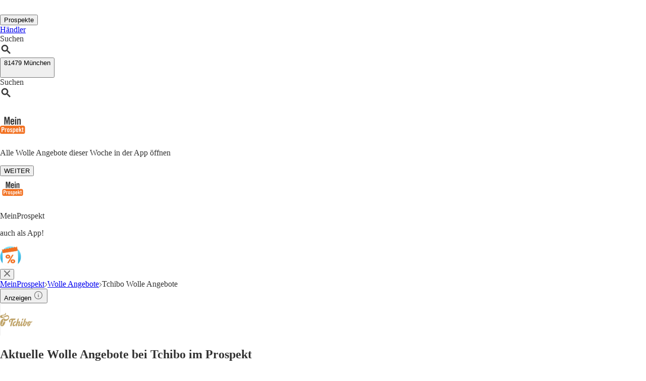

--- FILE ---
content_type: application/javascript; charset=UTF-8
request_url: https://seopages.meinprospekt.de/_next/static/chunks/9339-e8bdc95a9eda4f8a.js
body_size: 4596
content:
"use strict";(self.webpackChunk_N_E=self.webpackChunk_N_E||[]).push([[9339],{2462:(e,l,t)=>{t.d(l,{A:()=>s});let s=e=>{let l=e.match(/".*"/),t=e;if(l){let s=l[0].replace(/"/g,"");t=e.replace(/".*"/,'<span class="font-bold">'.concat(s,"</span>"))}return t}},3709:(e,l,t)=>{t.d(l,{A:()=>d});var s=t(7876),a=t(7328),n=t.n(a),r=t(2301),i=t(5185),c=t(4467);let d=e=>{let{t:l}=(0,i.Bd)(["dates"]),{offers:t,brochures:a,url:d,keyword:o,city:m}=e;if(!t.length)return null;let x=Object.values(a).flat(),p=e=>{var t,s,a;let n=x.find(l=>l.contentId===e.parentContent.id);return{"@type":"Offer",itemOffered:{"@type":"Product",name:o.name,image:[e.offerImages.url.normal],description:"".concat(o.name," Angebote"),offers:{"@type":"Offer",priceCurrency:"EUR",price:e.prices.mainPrice,priceValidUntil:r.A.parseDate(e.validUntil,l("dates:displayFormat.international")),seller:{"@type":"Organization",name:(null==n?void 0:n.publisher.name)||e.publisherName,logo:null!=(a=null==n||null==(s=n.publisher.logo)||null==(t=s.url)?void 0:t.normal)?a:"",...n&&{hasOfferCatalog:{"@type":"OfferCatalog",name:null==n?void 0:n.title,url:"https://www.".concat(c.PE).concat(d)}}}}}}},h=(e=>({"@context":"https://schema.org","@type":"AggregateOffer",name:((e,l)=>l?"".concat(e.name," Angebote in ").concat(null==l?void 0:l.displayName):"".concat(e.name," Angebote"))(o,m),offerCount:e.length,offers:e.map(p)}))(t);return(0,s.jsx)(n(),{children:(0,s.jsx)("script",{id:"offers-structured-data",type:"application/ld+json",dangerouslySetInnerHTML:{__html:JSON.stringify(h)},async:!0})})}},4007:(e,l,t)=>{t.d(l,{w:()=>u});var s=t(7876),a=t(5663),n=t(4821),r=t(9324),i=t.n(r),c=t(1839),d=t(1507),o=t(9291),m=t(1417);let{publicRuntimeConfig:x}=i()(),{LOCALES_ASSETS:p,STATIC_ASSETS:h}=x,u=e=>{let{content:l,downloadAppUrl:t,maskLink:r}=e;if(!l)return null;let{rating:i,ratingText:x,text:u,imageAlt:f,imageTitle:g}=l;return(0,s.jsx)(m.K,{feature:(0,n.VJ)("APPBANNER_RATING"),children:e=>{let{impressionRef:l,onInteraction:m}=e;return(0,s.jsx)(c.A,{ref:l,dataTestId:n.de.APPBANNER_RATING,children:(0,s.jsxs)(a.w,{as:r?"div":"a",href:t,onClick:async e=>{e.preventDefault(),await m(),window.location.href=t},className:"gap-md border-gray1 bg-secondary p-md flex flex-col-reverse items-center justify-evenly rounded-md border text-white sm:flex-row sm:py-0",children:[(0,s.jsxs)("div",{className:"gap-xl flex flex-col",children:[(0,s.jsx)("h2",{className:"max-w-[350px] text-center text-xl font-bold",children:u}),(0,s.jsxs)("div",{className:"gap-lg flex flex-row flex-wrap justify-center",children:[(0,s.jsx)("div",{className:"cursor-pointer",children:(0,s.jsx)(d.A,{src:"".concat(h,"/images/app-store-de.svg"),alt:"app store icon",className:"max-w-[130px]",width:150,height:38})}),(0,s.jsx)("div",{className:"cursor-pointer",children:(0,s.jsx)(d.A,{src:"".concat(h,"/images/google-play-de.svg"),alt:"app store icon",className:"max-w-[130px]",width:150,height:38})})]}),(0,s.jsxs)("div",{className:"gap-lg flex flex-row items-center justify-center text-white",children:[(0,s.jsx)(o.A,{rating:i,className:"fill-white"}),(0,s.jsxs)("span",{className:"text-lg font-bold",children:[i," / 5"]})]}),(0,s.jsx)("div",{className:"flex flex-row items-center justify-center text-white",children:(0,s.jsx)("span",{className:"text-lg",children:x})})]}),(0,s.jsx)("div",{children:(0,s.jsx)(d.A,{src:"".concat(p,"/images/meinprospekt-prospekte-angebote-in-einer-app.png"),title:g,alt:f,width:380,height:250})})]})})}})}},6460:(e,l,t)=>{t.d(l,{b:()=>u});var s=t(7876),a=t(1417),n=t(1507),r=t(4467),i=t(5039),c=t.n(i),d=t(1839),o=t(7903),m=t(4232),x=t(5185),p=t(5663),h=t(4821);let u=e=>{let{downloadAppUrl:l,className:t="",visibleOnDesktop:i=!1,content:u,maskLink:f}=e,{title:g,subTitle:j}=u,{t:N}=(0,x.Bd)("common"),[b,v]=(0,m.useState)(!1);function w(){v(!0)}return(0,s.jsx)(a.K,{feature:(0,h.VJ)("APPBANNER_FLOATING"),children:e=>{let{impressionRef:a,onInteraction:m}=e;return(0,s.jsx)(d.A,{ref:a,className:c()("px-xl py-sm fixed bottom-0 z-50",{"lg:hidden":!i,["".concat(t)]:t,hidden:b}),dataTestId:h.de.APPBANNER_FLOATING,children:(0,s.jsxs)("div",{className:"border-gray shadow-floating-md mx-auto flex max-w-[475px] items-center justify-between rounded-lg border bg-white",children:[(0,s.jsx)(p.w,{as:f?"div":"a",href:l,className:"p-sm block h-full w-full",onClick:async e=>{e.preventDefault(),await m(),window.location.href=l},children:(0,s.jsxs)("div",{className:"flex w-full items-center justify-between",children:[(0,s.jsx)("div",{className:"shadow-floating-sm rounded-md",children:(0,s.jsx)(n.A,{src:N("appFloatingBannerLogo"),alt:r.qt,width:50,height:50})}),(0,s.jsxs)("div",{className:"px-md text-center",children:[(0,s.jsx)("div",{className:"truncate leading-tight font-bold tracking-wide",children:(0,s.jsx)("p",{children:g})}),(0,s.jsx)("div",{className:"truncate leading-tight",children:(0,s.jsx)("p",{children:j})})]}),(0,s.jsx)("div",{className:"shadow-floating-sm rounded-full",children:(0,s.jsx)(n.A,{src:N("appFloatingBannerImage"),alt:r.qt,width:42,height:42})})]})}),(0,s.jsx)("div",{className:"border-gray p-lg border-l",children:(0,s.jsx)("button",{onClick:w,children:(0,s.jsx)(o.v,{styles:{stroke:"var(--dark1)",strokeWidth:"2"}})})})]})})}})}},6628:(e,l,t)=>{t.d(l,{A:()=>r});var s=t(7876),a=t(2301),n=t(9428);let r=e=>{let{content:l,dataTestId:t}=e;if(!l)return null;let{header:r,brochureText:i,offerText:c,priceText:d,updatedText:o,publisherText:m,infoText:x}=l,p=a.A.parseDate(null==o?void 0:o.value,"DD.MM.YYYY");return(0,s.jsx)(n.A,{dataTestId:t||"ProductInfoBox",header:{as:"h2",children:r},children:(0,s.jsx)("table",{className:"leading-7",children:(0,s.jsxs)("tbody",{children:[c&&(0,s.jsxs)("tr",{className:"md:inline-block md:w-[50%]",children:[(0,s.jsx)("td",{className:"inline-block",children:null==c?void 0:c.text}),(0,s.jsx)("td",{className:"ml-sm inline-block font-bold",children:null==c?void 0:c.value})]}),i&&(0,s.jsxs)("tr",{className:"md:inline-block md:w-[50%]",children:[(0,s.jsx)("td",{className:"inline-block",children:null==i?void 0:i.text}),(0,s.jsx)("td",{className:"ml-sm inline-block font-bold",children:null==i?void 0:i.value})]}),o&&(0,s.jsxs)("tr",{className:"md:inline-block md:w-[50%]",children:[(0,s.jsx)("td",{className:"inline-block",children:null==o?void 0:o.text}),(0,s.jsx)("td",{className:"ml-sm inline-block font-bold",children:p})]}),m&&(0,s.jsxs)("tr",{className:"md:inline-block md:w-[50%]",children:[(0,s.jsx)("td",{className:"inline-block",children:null==m?void 0:m.text}),(0,s.jsx)("td",{className:"ml-sm inline-block font-bold",children:null==m?void 0:m.value})]}),x&&(0,s.jsx)("tr",{className:"md:inline-block md:w-[50%]",children:(0,s.jsx)("td",{className:"inline-block",children:(0,s.jsx)("div",{dangerouslySetInnerHTML:{__html:null==x?void 0:x.text}})})}),d&&(0,s.jsxs)("tr",{className:"md:inline-block md:w-[50%]",children:[(0,s.jsx)("td",{className:"inline-block",children:null==d?void 0:d.text}),(0,s.jsx)("td",{className:"ml-sm inline-block font-bold",children:null==d?void 0:d.value})]})]})})})}},6999:(e,l,t)=>{t.d(l,{e:()=>x});var s=t(7876),a=t(9324),n=t.n(a),r=t(5586),i=t(1839),c=t(1507),d=t(1417),o=t(5663),m=t(4821);let x=e=>{let{content:l,downloadAppUrl:t,maskLink:a}=e,{publicRuntimeConfig:x}=n()(),{SEO_PAGES_URL:p}=x,{buttonText:h,text:u}=l;return(0,s.jsx)(d.K,{feature:(0,m.VJ)("APPBANNER_TOP"),children:e=>{let{impressionRef:l,onInteraction:n}=e;return(0,s.jsx)(i.A,{ref:l,dataTestId:m.de.APPBANNER_TOP,className:"sm:hidden",children:(0,s.jsxs)(o.w,{as:a?"div":"a",href:t,onClick:async e=>{e.preventDefault(),await n(),window.location.href=t},className:"bg-gray1 p-sm flex flex-row items-center justify-between",children:[(0,s.jsx)("div",{className:"p-sm rounded-lg bg-white",children:(0,s.jsx)(c.A,{src:"".concat(p,"/static/images/meinprospekt-vertical.svg"),alt:"meinprospekt",width:50,height:50})}),(0,s.jsx)("p",{className:"px-sm text-dark",children:u}),(0,s.jsx)("div",{className:"text-center",children:(0,s.jsx)(r.A,{variant:"secondary",className:"w-full text-base text-white",children:h})})]})})}})}},8459:(e,l,t)=>{t.d(l,{A:()=>c});var s=t(7876),a=t(5039),n=t.n(a),r=t(1839),i=t(509);let c=e=>{let{className:l,content:t}=e;return(0,s.jsxs)(r.A,{className:n()("md:hidden",{["".concat(l)]:l}),children:[(0,s.jsx)("div",{className:"text-dark pb-2 text-xl font-bold",children:t.title}),(0,s.jsx)(i.B,{type:"mobile",overrideFirstItemStyle:!0,content:t})]})}},9036:(e,l,t)=>{t.d(l,{A:()=>r});var s=t(7876),a=t(7328),n=t.n(a);let r=()=>(0,s.jsx)(n(),{children:(0,s.jsx)("script",{id:"rating-markup",type:"application/ld+json",dangerouslySetInnerHTML:{__html:JSON.stringify({"@context":"https://schema.org","@type":["SoftwareApplication","MobileApplication"],name:"MeinProspekt - lokale Prospekte & Angebote",operatingSystem:"Android 6.0, iOS 14.0",applicationCategory:"Shopping",aggregateRating:{"@type":"AggregateRating",ratingValue:4.5,ratingCount:36961},offers:{"@type":"Offer",category:"free",price:0,priceCurrency:"EUR"},featureList:"Benutze die MeinProspekt App um \xfcber die Prospekte und Angebote aus deiner Region informiert zu sein.",device:"Smartphone",installUrl:["https://play.google.com/store/apps/details?id=de.meinprospekt.android","https://apps.apple.com/de/app/meinprospekt-angebote-app/id1031838771"],url:"https://www.meinprospekt.de/apps",screenshot:["https://web-assets.meinprospekt.de/MobileLandingPage/MP-Android-Black-Phone.png","https://web-assets.meinprospekt.de/MobileLandingPage/MP-iphone-Black-Phone.png"]})},async:!0})})},9061:(e,l,t)=>{t.d(l,{A:()=>x});var s=t(7876),a=t(1987),n=t(5039),r=t.n(n),i=t(6373),c=t(1507),d=t(1839),o=t(4232),m=t(3250);let x=e=>{let{header:l,styles:t,className:n,dataTestId:x,image:p,link:h,children:u}=e,f=(0,o.useCallback)(()=>{let e=()=>p?(0,s.jsx)(c.A,{...p,className:(0,a.A)(r()("",{["".concat(p.className)]:p.className}))}):null;return h&&p?(0,s.jsx)(m.A,{...h,disableIcon:!0,children:e()}):e()},[p,h]);return(0,s.jsxs)(d.A,{dataTestId:x||"Heading",className:(0,a.A)(r()("gap-lg flex flex-row items-center",{["".concat(n)]:n})),styles:t,children:[f(),l?(0,s.jsx)(i.A,{as:"h1",...l,className:(0,a.A)(r()("",{["".concat(l.className)]:l.className}))}):null,u]})}},9229:(e,l,t)=>{t.d(l,{A:()=>u});var s=t(7876),a=t(4232),n=t(1987),r=t(5039),i=t.n(r),c=t(1839),d=t(5586),o=t(6373),m=t(2572),x=t(3722),p=t(1417);let h=(0,a.forwardRef)((e,l)=>{let{header:t,button:a,children:r,dataTestId:p,displayAs:h="grid",rows:u=1,cols:f=1,mdRows:g=1,lgCols:j=1,mdCols:N=1,gap:b="md",className:v,styles:w,defaultStylesForCMSContent:k=!1,colSize:A="auto",rowSize:y="auto"}=e;return(0,x.A)(r)?null:(0,s.jsxs)(c.A,{dataTestId:p,className:(0,n.A)(i()("rounded-md",{["".concat(v)]:v})),styles:w,ref:l,children:[t?(0,s.jsx)(o.A,{...t,className:(0,n.A)(i()("pb-md",{["".concat(t.className)]:t.className}))}):null,(0,s.jsx)("div",{className:i()({["".concat(h)]:!0,["".concat(m.nM[u])]:"block"!==h,["".concat(m.cT[g])]:"block"!==h,["".concat(m.nz[f])]:"block"!==h,["".concat(m.i3[N])]:"block"!==h,["".concat(m.ow[j])]:"block"!==h,["".concat(m.sh[b])]:"block"!==h,["".concat(m.FH[A])]:"block"!==h,["".concat(m.rV[y])]:"block"!==h,defaultStylesForCMSContent:k}),children:r}),a?(0,s.jsx)("div",{className:"pt-md text-center text-sm",children:(0,s.jsx)(d.A,{...a})}):null]})});h.displayName="SimpleSection",(0,p.k)(h);let u=h},9291:(e,l,t)=>{t.d(l,{A:()=>i});var s=t(7876);let a=(e,l)=>(0,s.jsx)("svg",{x:"0px",y:"0px",width:"24px",height:"24px",viewBox:"0 0 24 24",className:e,children:(0,s.jsx)("polygon",{points:"12,0 15.7,7.9 24,9.2 18,15.3 19.4,24 12,19.9 4.6,24 6,15.3 0,9.2 8.3,7.9 "})},l),n=(e,l)=>(0,s.jsxs)("svg",{x:"0px",y:"0px",width:"24px",height:"24px",viewBox:"0 0 24 24",className:e,children:[(0,s.jsx)("polygon",{points:"12,0 12,19.9 4.6,24 6,15.3 0,9.2 8.3,7.9 "}),(0,s.jsx)("g",{children:(0,s.jsx)("path",{d:"M12,2.4l2.8,6L15,8.8l0.5,0.1l6.4,1l-4.6,4.8L16.9,15l0.1,0.5l1.1,6.6L12.5,19L12,18.8L11.5,19l-5.6,3.1L7,15.5L7.1,15l-0.4-0.4L2.1,9.9l6.4-1L9,8.8l0.2-0.5L12,2.4 M12,0L8.3,7.9L0,9.2l6,6.1L4.6,24l7.4-4.1l7.4,4.1L18,15.3l6-6.1l-8.3-1.3L12,0L12,0z"})})]},l),r=(e,l)=>(0,s.jsx)("svg",{x:"0px",y:"0px",width:"24px",height:"24px",viewBox:"0 0 24 24",className:e,children:(0,s.jsx)("g",{children:(0,s.jsx)("path",{d:"M12,2.4l2.8,6L15,8.8l0.5,0.1l6.4,1l-4.6,4.8L16.9,15l0.1,0.5l1.1,6.6L12.5,19L12,18.8L11.5,19l-5.6,3.1L7,15.5L7.1,15l-0.4-0.4L2.1,9.9l6.4-1L9,8.8l0.2-0.5L12,2.4 M12,0L8.3,7.9L0,9.2l6,6.1L4.6,24l7.4-4.1l7.4,4.1L18,15.3l6-6.1l-8.3-1.3L12,0L12,0z"})})},l);function i(e){let{className:l="",rating:t=0}=e,i=t;t<0&&(i=0),t>5&&(i=5);let c=[];for(let e=0;e<5;e+=1){let t=i-e;t>=.75?c.push(a(l,e)):t>=.25&&t<.75?c.push(n(l,e)):c.push(r(l,e))}return(0,s.jsx)("div",{className:"flex flex-row",children:c})}},9428:(e,l,t)=>{t.d(l,{A:()=>f});var s=t(7876),a=t(4232),n=t(1987),r=t(1839),i=t(5586),c=t(6373),d=t(5563),o=t(5039),m=t.n(o),x=t(2572),p=t(3722),h=t(1417);let u=(0,a.forwardRef)((e,l)=>{let{header:t,button:o,hideArrow:u=!1,children:f,dataTestId:g,folded:j=!1,displayAs:N="grid",rows:b=1,cols:v=1,mdRows:w=1,lgCols:k=1,mdCols:A=1,gap:y="md",className:L,styles:P,colSize:C="auto",rowSize:I="auto"}=e,M=(0,a.useCallback)(()=>{if(!o)return null;let{as:e,onClick:l,tracking:t,target:a="_self",...n}=o;return t?(0,s.jsx)(h.K,{feature:t.feature,element:t.element,children:r=>{let{impressionRef:c,onInteraction:d}=r;return(0,s.jsx)("div",{className:"pt-sm text-center text-sm",children:(0,s.jsx)(i.A,{variant:"secondary",as:e,ref:c,...n,onClick:async s=>{let n="";if("a"===e&&s.target.closest("a")){var r;s.preventDefault(),n=(null==(r=s.target.closest("a"))?void 0:r.href)||""}await d({interactionElement:t.element}),l&&await l(s),n&&window.open(n,a)}})})}}):(0,s.jsx)("div",{className:"pt-sm text-center text-sm",children:(0,s.jsx)(i.A,{...o,variant:"secondary"})})},[]),S=(0,a.useRef)(null),[B,T]=(0,a.useState)(j);return(0,p.A)(f)?null:(0,s.jsxs)(r.A,{dataTestId:g,className:(0,n.A)(m()("border-gray p-xl rounded-md border bg-white",{["".concat(L)]:L})),styles:P,ref:l,children:[t?(0,s.jsxs)(c.A,{...t,className:(0,n.A)(m()("gap-md pb-lg flex cursor-pointer flex-row items-center justify-between",{["".concat(t.className)]:t.className,"pb-0":B})),onClick:()=>T(!B),ref:S,children:[t.children,u?null:(0,s.jsx)("div",{className:m()("bg-gray p-sm flex h-6 w-6 -rotate-90 flex-row items-center justify-center rounded-full",{"rotate-90":B}),children:(0,s.jsx)(d.A,{svgStyles:{stroke:"var(--dark)"}})})]}):null,(0,s.jsx)("div",{className:m()("",{hidden:B,["".concat(N)]:!0,["".concat(x.nM[b])]:"block"!==N,["".concat(x.cT[w])]:"block"!==N,["".concat(x.nz[v])]:"block"!==N,["".concat(x.i3[A])]:"block"!==N,["".concat(x.ow[k])]:"block"!==N,["".concat(x.sh[y])]:"block"!==N,["".concat(x.FH[C])]:"block"!==N,["".concat(x.rV[I])]:"block"!==N}),children:f}),o&&!B?M():null]})});u.displayName="FoldableSectionMP",(0,h.k)(u);let f=u}}]);